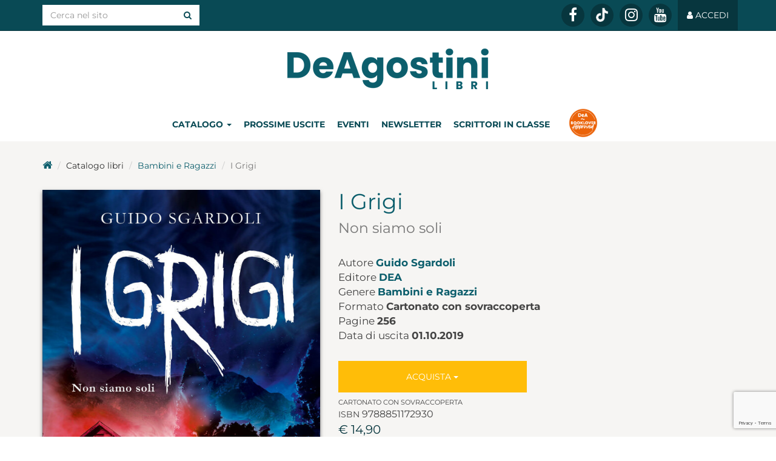

--- FILE ---
content_type: text/html; charset=utf-8
request_url: https://www.google.com/recaptcha/api2/anchor?ar=1&k=6Lc8cKUeAAAAAHD16BGOyBdE8lKUVWDtVFa5DOtq&co=aHR0cHM6Ly93d3cuZGVhZ29zdGluaWxpYnJpLml0OjQ0Mw..&hl=en&v=N67nZn4AqZkNcbeMu4prBgzg&size=invisible&anchor-ms=20000&execute-ms=30000&cb=bvhiyloxtrhx
body_size: 48539
content:
<!DOCTYPE HTML><html dir="ltr" lang="en"><head><meta http-equiv="Content-Type" content="text/html; charset=UTF-8">
<meta http-equiv="X-UA-Compatible" content="IE=edge">
<title>reCAPTCHA</title>
<style type="text/css">
/* cyrillic-ext */
@font-face {
  font-family: 'Roboto';
  font-style: normal;
  font-weight: 400;
  font-stretch: 100%;
  src: url(//fonts.gstatic.com/s/roboto/v48/KFO7CnqEu92Fr1ME7kSn66aGLdTylUAMa3GUBHMdazTgWw.woff2) format('woff2');
  unicode-range: U+0460-052F, U+1C80-1C8A, U+20B4, U+2DE0-2DFF, U+A640-A69F, U+FE2E-FE2F;
}
/* cyrillic */
@font-face {
  font-family: 'Roboto';
  font-style: normal;
  font-weight: 400;
  font-stretch: 100%;
  src: url(//fonts.gstatic.com/s/roboto/v48/KFO7CnqEu92Fr1ME7kSn66aGLdTylUAMa3iUBHMdazTgWw.woff2) format('woff2');
  unicode-range: U+0301, U+0400-045F, U+0490-0491, U+04B0-04B1, U+2116;
}
/* greek-ext */
@font-face {
  font-family: 'Roboto';
  font-style: normal;
  font-weight: 400;
  font-stretch: 100%;
  src: url(//fonts.gstatic.com/s/roboto/v48/KFO7CnqEu92Fr1ME7kSn66aGLdTylUAMa3CUBHMdazTgWw.woff2) format('woff2');
  unicode-range: U+1F00-1FFF;
}
/* greek */
@font-face {
  font-family: 'Roboto';
  font-style: normal;
  font-weight: 400;
  font-stretch: 100%;
  src: url(//fonts.gstatic.com/s/roboto/v48/KFO7CnqEu92Fr1ME7kSn66aGLdTylUAMa3-UBHMdazTgWw.woff2) format('woff2');
  unicode-range: U+0370-0377, U+037A-037F, U+0384-038A, U+038C, U+038E-03A1, U+03A3-03FF;
}
/* math */
@font-face {
  font-family: 'Roboto';
  font-style: normal;
  font-weight: 400;
  font-stretch: 100%;
  src: url(//fonts.gstatic.com/s/roboto/v48/KFO7CnqEu92Fr1ME7kSn66aGLdTylUAMawCUBHMdazTgWw.woff2) format('woff2');
  unicode-range: U+0302-0303, U+0305, U+0307-0308, U+0310, U+0312, U+0315, U+031A, U+0326-0327, U+032C, U+032F-0330, U+0332-0333, U+0338, U+033A, U+0346, U+034D, U+0391-03A1, U+03A3-03A9, U+03B1-03C9, U+03D1, U+03D5-03D6, U+03F0-03F1, U+03F4-03F5, U+2016-2017, U+2034-2038, U+203C, U+2040, U+2043, U+2047, U+2050, U+2057, U+205F, U+2070-2071, U+2074-208E, U+2090-209C, U+20D0-20DC, U+20E1, U+20E5-20EF, U+2100-2112, U+2114-2115, U+2117-2121, U+2123-214F, U+2190, U+2192, U+2194-21AE, U+21B0-21E5, U+21F1-21F2, U+21F4-2211, U+2213-2214, U+2216-22FF, U+2308-230B, U+2310, U+2319, U+231C-2321, U+2336-237A, U+237C, U+2395, U+239B-23B7, U+23D0, U+23DC-23E1, U+2474-2475, U+25AF, U+25B3, U+25B7, U+25BD, U+25C1, U+25CA, U+25CC, U+25FB, U+266D-266F, U+27C0-27FF, U+2900-2AFF, U+2B0E-2B11, U+2B30-2B4C, U+2BFE, U+3030, U+FF5B, U+FF5D, U+1D400-1D7FF, U+1EE00-1EEFF;
}
/* symbols */
@font-face {
  font-family: 'Roboto';
  font-style: normal;
  font-weight: 400;
  font-stretch: 100%;
  src: url(//fonts.gstatic.com/s/roboto/v48/KFO7CnqEu92Fr1ME7kSn66aGLdTylUAMaxKUBHMdazTgWw.woff2) format('woff2');
  unicode-range: U+0001-000C, U+000E-001F, U+007F-009F, U+20DD-20E0, U+20E2-20E4, U+2150-218F, U+2190, U+2192, U+2194-2199, U+21AF, U+21E6-21F0, U+21F3, U+2218-2219, U+2299, U+22C4-22C6, U+2300-243F, U+2440-244A, U+2460-24FF, U+25A0-27BF, U+2800-28FF, U+2921-2922, U+2981, U+29BF, U+29EB, U+2B00-2BFF, U+4DC0-4DFF, U+FFF9-FFFB, U+10140-1018E, U+10190-1019C, U+101A0, U+101D0-101FD, U+102E0-102FB, U+10E60-10E7E, U+1D2C0-1D2D3, U+1D2E0-1D37F, U+1F000-1F0FF, U+1F100-1F1AD, U+1F1E6-1F1FF, U+1F30D-1F30F, U+1F315, U+1F31C, U+1F31E, U+1F320-1F32C, U+1F336, U+1F378, U+1F37D, U+1F382, U+1F393-1F39F, U+1F3A7-1F3A8, U+1F3AC-1F3AF, U+1F3C2, U+1F3C4-1F3C6, U+1F3CA-1F3CE, U+1F3D4-1F3E0, U+1F3ED, U+1F3F1-1F3F3, U+1F3F5-1F3F7, U+1F408, U+1F415, U+1F41F, U+1F426, U+1F43F, U+1F441-1F442, U+1F444, U+1F446-1F449, U+1F44C-1F44E, U+1F453, U+1F46A, U+1F47D, U+1F4A3, U+1F4B0, U+1F4B3, U+1F4B9, U+1F4BB, U+1F4BF, U+1F4C8-1F4CB, U+1F4D6, U+1F4DA, U+1F4DF, U+1F4E3-1F4E6, U+1F4EA-1F4ED, U+1F4F7, U+1F4F9-1F4FB, U+1F4FD-1F4FE, U+1F503, U+1F507-1F50B, U+1F50D, U+1F512-1F513, U+1F53E-1F54A, U+1F54F-1F5FA, U+1F610, U+1F650-1F67F, U+1F687, U+1F68D, U+1F691, U+1F694, U+1F698, U+1F6AD, U+1F6B2, U+1F6B9-1F6BA, U+1F6BC, U+1F6C6-1F6CF, U+1F6D3-1F6D7, U+1F6E0-1F6EA, U+1F6F0-1F6F3, U+1F6F7-1F6FC, U+1F700-1F7FF, U+1F800-1F80B, U+1F810-1F847, U+1F850-1F859, U+1F860-1F887, U+1F890-1F8AD, U+1F8B0-1F8BB, U+1F8C0-1F8C1, U+1F900-1F90B, U+1F93B, U+1F946, U+1F984, U+1F996, U+1F9E9, U+1FA00-1FA6F, U+1FA70-1FA7C, U+1FA80-1FA89, U+1FA8F-1FAC6, U+1FACE-1FADC, U+1FADF-1FAE9, U+1FAF0-1FAF8, U+1FB00-1FBFF;
}
/* vietnamese */
@font-face {
  font-family: 'Roboto';
  font-style: normal;
  font-weight: 400;
  font-stretch: 100%;
  src: url(//fonts.gstatic.com/s/roboto/v48/KFO7CnqEu92Fr1ME7kSn66aGLdTylUAMa3OUBHMdazTgWw.woff2) format('woff2');
  unicode-range: U+0102-0103, U+0110-0111, U+0128-0129, U+0168-0169, U+01A0-01A1, U+01AF-01B0, U+0300-0301, U+0303-0304, U+0308-0309, U+0323, U+0329, U+1EA0-1EF9, U+20AB;
}
/* latin-ext */
@font-face {
  font-family: 'Roboto';
  font-style: normal;
  font-weight: 400;
  font-stretch: 100%;
  src: url(//fonts.gstatic.com/s/roboto/v48/KFO7CnqEu92Fr1ME7kSn66aGLdTylUAMa3KUBHMdazTgWw.woff2) format('woff2');
  unicode-range: U+0100-02BA, U+02BD-02C5, U+02C7-02CC, U+02CE-02D7, U+02DD-02FF, U+0304, U+0308, U+0329, U+1D00-1DBF, U+1E00-1E9F, U+1EF2-1EFF, U+2020, U+20A0-20AB, U+20AD-20C0, U+2113, U+2C60-2C7F, U+A720-A7FF;
}
/* latin */
@font-face {
  font-family: 'Roboto';
  font-style: normal;
  font-weight: 400;
  font-stretch: 100%;
  src: url(//fonts.gstatic.com/s/roboto/v48/KFO7CnqEu92Fr1ME7kSn66aGLdTylUAMa3yUBHMdazQ.woff2) format('woff2');
  unicode-range: U+0000-00FF, U+0131, U+0152-0153, U+02BB-02BC, U+02C6, U+02DA, U+02DC, U+0304, U+0308, U+0329, U+2000-206F, U+20AC, U+2122, U+2191, U+2193, U+2212, U+2215, U+FEFF, U+FFFD;
}
/* cyrillic-ext */
@font-face {
  font-family: 'Roboto';
  font-style: normal;
  font-weight: 500;
  font-stretch: 100%;
  src: url(//fonts.gstatic.com/s/roboto/v48/KFO7CnqEu92Fr1ME7kSn66aGLdTylUAMa3GUBHMdazTgWw.woff2) format('woff2');
  unicode-range: U+0460-052F, U+1C80-1C8A, U+20B4, U+2DE0-2DFF, U+A640-A69F, U+FE2E-FE2F;
}
/* cyrillic */
@font-face {
  font-family: 'Roboto';
  font-style: normal;
  font-weight: 500;
  font-stretch: 100%;
  src: url(//fonts.gstatic.com/s/roboto/v48/KFO7CnqEu92Fr1ME7kSn66aGLdTylUAMa3iUBHMdazTgWw.woff2) format('woff2');
  unicode-range: U+0301, U+0400-045F, U+0490-0491, U+04B0-04B1, U+2116;
}
/* greek-ext */
@font-face {
  font-family: 'Roboto';
  font-style: normal;
  font-weight: 500;
  font-stretch: 100%;
  src: url(//fonts.gstatic.com/s/roboto/v48/KFO7CnqEu92Fr1ME7kSn66aGLdTylUAMa3CUBHMdazTgWw.woff2) format('woff2');
  unicode-range: U+1F00-1FFF;
}
/* greek */
@font-face {
  font-family: 'Roboto';
  font-style: normal;
  font-weight: 500;
  font-stretch: 100%;
  src: url(//fonts.gstatic.com/s/roboto/v48/KFO7CnqEu92Fr1ME7kSn66aGLdTylUAMa3-UBHMdazTgWw.woff2) format('woff2');
  unicode-range: U+0370-0377, U+037A-037F, U+0384-038A, U+038C, U+038E-03A1, U+03A3-03FF;
}
/* math */
@font-face {
  font-family: 'Roboto';
  font-style: normal;
  font-weight: 500;
  font-stretch: 100%;
  src: url(//fonts.gstatic.com/s/roboto/v48/KFO7CnqEu92Fr1ME7kSn66aGLdTylUAMawCUBHMdazTgWw.woff2) format('woff2');
  unicode-range: U+0302-0303, U+0305, U+0307-0308, U+0310, U+0312, U+0315, U+031A, U+0326-0327, U+032C, U+032F-0330, U+0332-0333, U+0338, U+033A, U+0346, U+034D, U+0391-03A1, U+03A3-03A9, U+03B1-03C9, U+03D1, U+03D5-03D6, U+03F0-03F1, U+03F4-03F5, U+2016-2017, U+2034-2038, U+203C, U+2040, U+2043, U+2047, U+2050, U+2057, U+205F, U+2070-2071, U+2074-208E, U+2090-209C, U+20D0-20DC, U+20E1, U+20E5-20EF, U+2100-2112, U+2114-2115, U+2117-2121, U+2123-214F, U+2190, U+2192, U+2194-21AE, U+21B0-21E5, U+21F1-21F2, U+21F4-2211, U+2213-2214, U+2216-22FF, U+2308-230B, U+2310, U+2319, U+231C-2321, U+2336-237A, U+237C, U+2395, U+239B-23B7, U+23D0, U+23DC-23E1, U+2474-2475, U+25AF, U+25B3, U+25B7, U+25BD, U+25C1, U+25CA, U+25CC, U+25FB, U+266D-266F, U+27C0-27FF, U+2900-2AFF, U+2B0E-2B11, U+2B30-2B4C, U+2BFE, U+3030, U+FF5B, U+FF5D, U+1D400-1D7FF, U+1EE00-1EEFF;
}
/* symbols */
@font-face {
  font-family: 'Roboto';
  font-style: normal;
  font-weight: 500;
  font-stretch: 100%;
  src: url(//fonts.gstatic.com/s/roboto/v48/KFO7CnqEu92Fr1ME7kSn66aGLdTylUAMaxKUBHMdazTgWw.woff2) format('woff2');
  unicode-range: U+0001-000C, U+000E-001F, U+007F-009F, U+20DD-20E0, U+20E2-20E4, U+2150-218F, U+2190, U+2192, U+2194-2199, U+21AF, U+21E6-21F0, U+21F3, U+2218-2219, U+2299, U+22C4-22C6, U+2300-243F, U+2440-244A, U+2460-24FF, U+25A0-27BF, U+2800-28FF, U+2921-2922, U+2981, U+29BF, U+29EB, U+2B00-2BFF, U+4DC0-4DFF, U+FFF9-FFFB, U+10140-1018E, U+10190-1019C, U+101A0, U+101D0-101FD, U+102E0-102FB, U+10E60-10E7E, U+1D2C0-1D2D3, U+1D2E0-1D37F, U+1F000-1F0FF, U+1F100-1F1AD, U+1F1E6-1F1FF, U+1F30D-1F30F, U+1F315, U+1F31C, U+1F31E, U+1F320-1F32C, U+1F336, U+1F378, U+1F37D, U+1F382, U+1F393-1F39F, U+1F3A7-1F3A8, U+1F3AC-1F3AF, U+1F3C2, U+1F3C4-1F3C6, U+1F3CA-1F3CE, U+1F3D4-1F3E0, U+1F3ED, U+1F3F1-1F3F3, U+1F3F5-1F3F7, U+1F408, U+1F415, U+1F41F, U+1F426, U+1F43F, U+1F441-1F442, U+1F444, U+1F446-1F449, U+1F44C-1F44E, U+1F453, U+1F46A, U+1F47D, U+1F4A3, U+1F4B0, U+1F4B3, U+1F4B9, U+1F4BB, U+1F4BF, U+1F4C8-1F4CB, U+1F4D6, U+1F4DA, U+1F4DF, U+1F4E3-1F4E6, U+1F4EA-1F4ED, U+1F4F7, U+1F4F9-1F4FB, U+1F4FD-1F4FE, U+1F503, U+1F507-1F50B, U+1F50D, U+1F512-1F513, U+1F53E-1F54A, U+1F54F-1F5FA, U+1F610, U+1F650-1F67F, U+1F687, U+1F68D, U+1F691, U+1F694, U+1F698, U+1F6AD, U+1F6B2, U+1F6B9-1F6BA, U+1F6BC, U+1F6C6-1F6CF, U+1F6D3-1F6D7, U+1F6E0-1F6EA, U+1F6F0-1F6F3, U+1F6F7-1F6FC, U+1F700-1F7FF, U+1F800-1F80B, U+1F810-1F847, U+1F850-1F859, U+1F860-1F887, U+1F890-1F8AD, U+1F8B0-1F8BB, U+1F8C0-1F8C1, U+1F900-1F90B, U+1F93B, U+1F946, U+1F984, U+1F996, U+1F9E9, U+1FA00-1FA6F, U+1FA70-1FA7C, U+1FA80-1FA89, U+1FA8F-1FAC6, U+1FACE-1FADC, U+1FADF-1FAE9, U+1FAF0-1FAF8, U+1FB00-1FBFF;
}
/* vietnamese */
@font-face {
  font-family: 'Roboto';
  font-style: normal;
  font-weight: 500;
  font-stretch: 100%;
  src: url(//fonts.gstatic.com/s/roboto/v48/KFO7CnqEu92Fr1ME7kSn66aGLdTylUAMa3OUBHMdazTgWw.woff2) format('woff2');
  unicode-range: U+0102-0103, U+0110-0111, U+0128-0129, U+0168-0169, U+01A0-01A1, U+01AF-01B0, U+0300-0301, U+0303-0304, U+0308-0309, U+0323, U+0329, U+1EA0-1EF9, U+20AB;
}
/* latin-ext */
@font-face {
  font-family: 'Roboto';
  font-style: normal;
  font-weight: 500;
  font-stretch: 100%;
  src: url(//fonts.gstatic.com/s/roboto/v48/KFO7CnqEu92Fr1ME7kSn66aGLdTylUAMa3KUBHMdazTgWw.woff2) format('woff2');
  unicode-range: U+0100-02BA, U+02BD-02C5, U+02C7-02CC, U+02CE-02D7, U+02DD-02FF, U+0304, U+0308, U+0329, U+1D00-1DBF, U+1E00-1E9F, U+1EF2-1EFF, U+2020, U+20A0-20AB, U+20AD-20C0, U+2113, U+2C60-2C7F, U+A720-A7FF;
}
/* latin */
@font-face {
  font-family: 'Roboto';
  font-style: normal;
  font-weight: 500;
  font-stretch: 100%;
  src: url(//fonts.gstatic.com/s/roboto/v48/KFO7CnqEu92Fr1ME7kSn66aGLdTylUAMa3yUBHMdazQ.woff2) format('woff2');
  unicode-range: U+0000-00FF, U+0131, U+0152-0153, U+02BB-02BC, U+02C6, U+02DA, U+02DC, U+0304, U+0308, U+0329, U+2000-206F, U+20AC, U+2122, U+2191, U+2193, U+2212, U+2215, U+FEFF, U+FFFD;
}
/* cyrillic-ext */
@font-face {
  font-family: 'Roboto';
  font-style: normal;
  font-weight: 900;
  font-stretch: 100%;
  src: url(//fonts.gstatic.com/s/roboto/v48/KFO7CnqEu92Fr1ME7kSn66aGLdTylUAMa3GUBHMdazTgWw.woff2) format('woff2');
  unicode-range: U+0460-052F, U+1C80-1C8A, U+20B4, U+2DE0-2DFF, U+A640-A69F, U+FE2E-FE2F;
}
/* cyrillic */
@font-face {
  font-family: 'Roboto';
  font-style: normal;
  font-weight: 900;
  font-stretch: 100%;
  src: url(//fonts.gstatic.com/s/roboto/v48/KFO7CnqEu92Fr1ME7kSn66aGLdTylUAMa3iUBHMdazTgWw.woff2) format('woff2');
  unicode-range: U+0301, U+0400-045F, U+0490-0491, U+04B0-04B1, U+2116;
}
/* greek-ext */
@font-face {
  font-family: 'Roboto';
  font-style: normal;
  font-weight: 900;
  font-stretch: 100%;
  src: url(//fonts.gstatic.com/s/roboto/v48/KFO7CnqEu92Fr1ME7kSn66aGLdTylUAMa3CUBHMdazTgWw.woff2) format('woff2');
  unicode-range: U+1F00-1FFF;
}
/* greek */
@font-face {
  font-family: 'Roboto';
  font-style: normal;
  font-weight: 900;
  font-stretch: 100%;
  src: url(//fonts.gstatic.com/s/roboto/v48/KFO7CnqEu92Fr1ME7kSn66aGLdTylUAMa3-UBHMdazTgWw.woff2) format('woff2');
  unicode-range: U+0370-0377, U+037A-037F, U+0384-038A, U+038C, U+038E-03A1, U+03A3-03FF;
}
/* math */
@font-face {
  font-family: 'Roboto';
  font-style: normal;
  font-weight: 900;
  font-stretch: 100%;
  src: url(//fonts.gstatic.com/s/roboto/v48/KFO7CnqEu92Fr1ME7kSn66aGLdTylUAMawCUBHMdazTgWw.woff2) format('woff2');
  unicode-range: U+0302-0303, U+0305, U+0307-0308, U+0310, U+0312, U+0315, U+031A, U+0326-0327, U+032C, U+032F-0330, U+0332-0333, U+0338, U+033A, U+0346, U+034D, U+0391-03A1, U+03A3-03A9, U+03B1-03C9, U+03D1, U+03D5-03D6, U+03F0-03F1, U+03F4-03F5, U+2016-2017, U+2034-2038, U+203C, U+2040, U+2043, U+2047, U+2050, U+2057, U+205F, U+2070-2071, U+2074-208E, U+2090-209C, U+20D0-20DC, U+20E1, U+20E5-20EF, U+2100-2112, U+2114-2115, U+2117-2121, U+2123-214F, U+2190, U+2192, U+2194-21AE, U+21B0-21E5, U+21F1-21F2, U+21F4-2211, U+2213-2214, U+2216-22FF, U+2308-230B, U+2310, U+2319, U+231C-2321, U+2336-237A, U+237C, U+2395, U+239B-23B7, U+23D0, U+23DC-23E1, U+2474-2475, U+25AF, U+25B3, U+25B7, U+25BD, U+25C1, U+25CA, U+25CC, U+25FB, U+266D-266F, U+27C0-27FF, U+2900-2AFF, U+2B0E-2B11, U+2B30-2B4C, U+2BFE, U+3030, U+FF5B, U+FF5D, U+1D400-1D7FF, U+1EE00-1EEFF;
}
/* symbols */
@font-face {
  font-family: 'Roboto';
  font-style: normal;
  font-weight: 900;
  font-stretch: 100%;
  src: url(//fonts.gstatic.com/s/roboto/v48/KFO7CnqEu92Fr1ME7kSn66aGLdTylUAMaxKUBHMdazTgWw.woff2) format('woff2');
  unicode-range: U+0001-000C, U+000E-001F, U+007F-009F, U+20DD-20E0, U+20E2-20E4, U+2150-218F, U+2190, U+2192, U+2194-2199, U+21AF, U+21E6-21F0, U+21F3, U+2218-2219, U+2299, U+22C4-22C6, U+2300-243F, U+2440-244A, U+2460-24FF, U+25A0-27BF, U+2800-28FF, U+2921-2922, U+2981, U+29BF, U+29EB, U+2B00-2BFF, U+4DC0-4DFF, U+FFF9-FFFB, U+10140-1018E, U+10190-1019C, U+101A0, U+101D0-101FD, U+102E0-102FB, U+10E60-10E7E, U+1D2C0-1D2D3, U+1D2E0-1D37F, U+1F000-1F0FF, U+1F100-1F1AD, U+1F1E6-1F1FF, U+1F30D-1F30F, U+1F315, U+1F31C, U+1F31E, U+1F320-1F32C, U+1F336, U+1F378, U+1F37D, U+1F382, U+1F393-1F39F, U+1F3A7-1F3A8, U+1F3AC-1F3AF, U+1F3C2, U+1F3C4-1F3C6, U+1F3CA-1F3CE, U+1F3D4-1F3E0, U+1F3ED, U+1F3F1-1F3F3, U+1F3F5-1F3F7, U+1F408, U+1F415, U+1F41F, U+1F426, U+1F43F, U+1F441-1F442, U+1F444, U+1F446-1F449, U+1F44C-1F44E, U+1F453, U+1F46A, U+1F47D, U+1F4A3, U+1F4B0, U+1F4B3, U+1F4B9, U+1F4BB, U+1F4BF, U+1F4C8-1F4CB, U+1F4D6, U+1F4DA, U+1F4DF, U+1F4E3-1F4E6, U+1F4EA-1F4ED, U+1F4F7, U+1F4F9-1F4FB, U+1F4FD-1F4FE, U+1F503, U+1F507-1F50B, U+1F50D, U+1F512-1F513, U+1F53E-1F54A, U+1F54F-1F5FA, U+1F610, U+1F650-1F67F, U+1F687, U+1F68D, U+1F691, U+1F694, U+1F698, U+1F6AD, U+1F6B2, U+1F6B9-1F6BA, U+1F6BC, U+1F6C6-1F6CF, U+1F6D3-1F6D7, U+1F6E0-1F6EA, U+1F6F0-1F6F3, U+1F6F7-1F6FC, U+1F700-1F7FF, U+1F800-1F80B, U+1F810-1F847, U+1F850-1F859, U+1F860-1F887, U+1F890-1F8AD, U+1F8B0-1F8BB, U+1F8C0-1F8C1, U+1F900-1F90B, U+1F93B, U+1F946, U+1F984, U+1F996, U+1F9E9, U+1FA00-1FA6F, U+1FA70-1FA7C, U+1FA80-1FA89, U+1FA8F-1FAC6, U+1FACE-1FADC, U+1FADF-1FAE9, U+1FAF0-1FAF8, U+1FB00-1FBFF;
}
/* vietnamese */
@font-face {
  font-family: 'Roboto';
  font-style: normal;
  font-weight: 900;
  font-stretch: 100%;
  src: url(//fonts.gstatic.com/s/roboto/v48/KFO7CnqEu92Fr1ME7kSn66aGLdTylUAMa3OUBHMdazTgWw.woff2) format('woff2');
  unicode-range: U+0102-0103, U+0110-0111, U+0128-0129, U+0168-0169, U+01A0-01A1, U+01AF-01B0, U+0300-0301, U+0303-0304, U+0308-0309, U+0323, U+0329, U+1EA0-1EF9, U+20AB;
}
/* latin-ext */
@font-face {
  font-family: 'Roboto';
  font-style: normal;
  font-weight: 900;
  font-stretch: 100%;
  src: url(//fonts.gstatic.com/s/roboto/v48/KFO7CnqEu92Fr1ME7kSn66aGLdTylUAMa3KUBHMdazTgWw.woff2) format('woff2');
  unicode-range: U+0100-02BA, U+02BD-02C5, U+02C7-02CC, U+02CE-02D7, U+02DD-02FF, U+0304, U+0308, U+0329, U+1D00-1DBF, U+1E00-1E9F, U+1EF2-1EFF, U+2020, U+20A0-20AB, U+20AD-20C0, U+2113, U+2C60-2C7F, U+A720-A7FF;
}
/* latin */
@font-face {
  font-family: 'Roboto';
  font-style: normal;
  font-weight: 900;
  font-stretch: 100%;
  src: url(//fonts.gstatic.com/s/roboto/v48/KFO7CnqEu92Fr1ME7kSn66aGLdTylUAMa3yUBHMdazQ.woff2) format('woff2');
  unicode-range: U+0000-00FF, U+0131, U+0152-0153, U+02BB-02BC, U+02C6, U+02DA, U+02DC, U+0304, U+0308, U+0329, U+2000-206F, U+20AC, U+2122, U+2191, U+2193, U+2212, U+2215, U+FEFF, U+FFFD;
}

</style>
<link rel="stylesheet" type="text/css" href="https://www.gstatic.com/recaptcha/releases/N67nZn4AqZkNcbeMu4prBgzg/styles__ltr.css">
<script nonce="1JifoW_dAx9gQZjYE2OX7g" type="text/javascript">window['__recaptcha_api'] = 'https://www.google.com/recaptcha/api2/';</script>
<script type="text/javascript" src="https://www.gstatic.com/recaptcha/releases/N67nZn4AqZkNcbeMu4prBgzg/recaptcha__en.js" nonce="1JifoW_dAx9gQZjYE2OX7g">
      
    </script></head>
<body><div id="rc-anchor-alert" class="rc-anchor-alert"></div>
<input type="hidden" id="recaptcha-token" value="[base64]">
<script type="text/javascript" nonce="1JifoW_dAx9gQZjYE2OX7g">
      recaptcha.anchor.Main.init("[\x22ainput\x22,[\x22bgdata\x22,\x22\x22,\[base64]/[base64]/MjU1Ong/[base64]/[base64]/[base64]/[base64]/[base64]/[base64]/[base64]/[base64]/[base64]/[base64]/[base64]/[base64]/[base64]/[base64]/[base64]\\u003d\x22,\[base64]\x22,\x22wrN4H8Khwp/CrhMcRsOZw7Ezwr/DuwbCmsOnLcKlE8OlKU/DsSTCmMOKw7zCsS4wecO0w5LCl8O2K3XDusOrwqATwpjDlsOZKMOSw6jCs8KtwqXCrMOrw57Cq8OHdMOow6/Dr1Z2IkHCnMKpw5TDosOdGyY1P8KlZkxJwpUww6rDnMO8wrPCo3fCpVIDw5FPM8KaGMO6QMKLwrMQw7bDsW0ww7lMw6zCrsKvw6okw4xbwqbDjsKbWjg0wqRzPMKHRMOvdMOQQjTDnTQTSsOxwr/CjsO9wr0ZwqYYwrBtwrF+wrUkb0fDhjhjUinCpMKaw5EjAsOXwroGw43CmTbCtRJhw4nCuMObwqk7w4c6IMOMwps9NVNHbsKxSBzDiQjCp8OmwqNKwp1kwozCg0jCsiYUTkA6MsO/[base64]/CtMK0YnUxwrpzC8OrL20TNMKjM8O1w6fDp8Kmw4HCr8OiF8KQYQJBw6jCqcKZw6hswpHDl3LCgsOZwrHCt1nCtATDtFwNw6/Cr0VRw7PCsRzDpmh7wqfDsnnDnMOYXmXCncO3wpJJa8K5GVorEsK6w4R9w53DusKjw5jCgSkBb8O0w6XDv8KJwqxIwoAxVMKGc1XDr1PDqMKXwp/CosK6wpZVwoTDim/CsADCosK+w5BqRHFITXHCln7CpjnCscKpwrnDk8ORDsOdRMOzwpkBO8KLwoB0w7FlwpB7woJ6K8OYw5DCkjHCv8KHcWc+H8KFwobDgD1NwpNmW8KTEsOLRSzCkV52MEPCjA5/w4YjUcKuA8Kzw6bDqX3ClgLDpMKrRsOlwrDCtUbCuEzCoGnCjSpKL8KMwr/CjAwVwqFPw5nCh0dQM3YqFDo7wpzDsxjDr8OHWiHCk8OeSBN8wqItwolwwp9wwpHDhkwZw4fDlAHCj8OCNFvCoC05wqjChBIhJ1TCnAEwYMOAQkbCkFkRw4rDusKPwpgDZVTCgUMbMMKwC8O/woDDmBTCqGTDv8O4VMKww6TChcOrw7NvBQ/DlMK0WsKxw5RlNMONw608wqrCi8K/EMKPw5Uuw55iSsOwT2PCksOYwo5Lw7jCisKYw5/DssOdKCHCm8KhLhPCln7CiXDCpsKLw48iXMO/WF5JARhmFRVjw57Cnms/w5rDglLDn8Ktwqo0w6zCmUgKKR3DrmoAFAnDlSodw4kpPx/[base64]/[base64]/CqsOZwowbIVzDtTbDvMKeRMKvw7vCtcOKAAcBG8O6wrtjby5Zwqc6KE3CgMO9AMOMw5oQRMKyw6oaw6rDlsKYw4/DtsOUwpjCm8KLUV7Ch30mwrTDphzCrmfCoMK5B8OQw7JbDMKOw6dfXsOPw65zVEMiw71hwpbCpcKjw4PDpMOdbTIhfMO+worChUjCrcOefMKBwrjDhcOpw5PChhLDgMOMwr9rAcO7JHADG8OkBGbDuHQQaMOQGcKJwptjEsOawonCpggHGHU9w48Twq/Dm8O/woHCjcKTbztkZ8Kiw5gVwq3CpldBfMKrwqfCmcOWNwpyD8OMw4l8woPCuMKuA2vCnXnCrcKcw4Jlw7TDrMKnUMK7LinDiMOqKk3CicOrwrnCk8KdwpRvw7/CpMKoYcKBYMKbZ1LDk8OwX8KXwqwwUy5jw5rDscO2LEc7N8Omw4w5wrLCmsO0G8OVw5Azw7chbGdaw7Fvw5JabSxKw5oEwoDCv8KtwqbCs8OPIWrDhwTDg8Oiw50CwpF9wrk/w6sxw59TwoPDmMOsZcKhTcOkXHEPwrTDrsKlw47CusOVwrZUw5PCvcOSaQMEH8K0B8OpMWcCwpLDmMOZNsOHIzAcw6PCiDzCmGBXesOzexUQwofCocKDwr3DmkxNw4IiwpzDrSfCjGXCnMKRwojClylqdMKTwp7ClDbCpRQWw4tawr/CjMOqLSoww4gXwpPCr8OdwoR7fF7DncKHX8OhO8OKUFQgFzMIA8Osw69dIBHCksKyYcKBZsOywpbCmMORwrZdAcKNBcK2FkNsLMKLcsKUJMKiw4BTP8Ozwq/DnMOXVVnDqwLDiMKiFMK/wow8w6TDuMOtw6fDp8KWLXvDuMOIInTCnsKCw5jCk8KGbVLCocKxW8K5wq1pworCtMK/UzXDu3VeSsK/woLCvCzDpmd/TVHDtMOcaVTCklHCr8OhKgMcGj7DoFjDi8ONdg7DrArDr8OKV8KGw5UYw6XCmMOLwpNywqvDpykew73CtDTCpEfDscOcw41ZeSrCn8OHw7nCkQ7DhMKZJ8OlwpI+LMOONVXCnMKzw4/[base64]/DqxnCsFDCk8KfYcKZCmLDnAdadMKbwovCmMOBw70sZFBiwpY5JyTCh3Azwrdcw71Swo3CnlDDmMOZwq/[base64]/Dqi7DnDHDnBh9w5R+w5fDmMOCw67DhcO7asO9w4nCmcO6w6HDkQdHNSTCucKrF8OSwp1wJ2Njw6sQOg7DvcKbw73DvsOwan/[base64]/Cp8KrcsKLw5Isw6VTw5TCsMKkLHI9J0doasKqfsOse8ONc8OsDyhlFGJawr0DLcKnaMKKY8O2w4vDmcOuw7QPwqvCoUozw4YxwoTCqsKEfMOUP0A/wqPCuD0FXW1KfxAQwpxOZsOHw7fDnTXDtFjCtF8KBMOpD8KBw6/DvsKNeCnCksKnZkvCnsOJOMO/UyY5Y8KNw5PDoMOpw6fCqG7Ds8O/K8Klw5zDqMK5f8KKN8KCw4t2Tkgcw6vDhwLCqcKfHnvDrUXDqEV3woDDuSoeC8KtwqnCh3zCiDt8w4IxwqnCqErCpSzDkFnDosKgA8Oyw5Zvc8O/[base64]/[base64]/w5rCusKJdcOUw41MwpBgw7w3KVvCuxMBDQ7CjxLCk8KTw5PCsEhhasOXw6fCqcKSZcKtw4nDtEoiw5DDnG0Lw6BNJMOjJXrCtStuesKlOcOIJcOtw4MbwpVWaMO6w6vDr8OgamLCm8K2w5TCpcOlw6JVwqB6ckMGwo3Dnko/[base64]/[base64]/CilA1CWzCh8OLXcOVwo8Gw7bDrMOqByl9JsOvGUt0UMOhVWfDnAdsw4HCiF9twpvCpCjCvyU5wosBwrDDnsOzwo3ClS4/V8OIecK/[base64]/[base64]/Do0rCq0zDmsK+wr3DjMONwpTCsWZ5YCgvRMOhw6rCkDsJwpBgWVTCpz/DiMKhwp7CsCHCiFLDqMORwqLDucKJw6jCli08dMK7bcK+BWvDtF7DuDrDjsOFRizCgw5Hwr9jw6fCo8KoEX5fwqcnw7TCm27DnFbDuxPCusOTXR/[base64]/DiGwNw5HCtBrDm8OKOcOdKCd4w7jCnX08wqhnU8KvPmjDjMKpw6UQwoPChsKyb8OWw7Y0OsKjJ8OZwr0/w7BZw7nCg8OKwosHw6DCjcKpwq7Dr8KANsKrw4wjSxVqZcK9VFvCmH7CtRDDjcKkZ3IcwqFzw5kmw5/CpShJw4HCusKGwol6RMOOwrHDtUYSwpt7U3PCpU46w7FRPTZSXwvDoSpEPV1Uw4lWw6N/w7/CjsOOw7jDuH3CnCR4w7XCiXRDegDCt8OoawVfw5snYADCmcKkwq3DiE3CjsKZwrd9w6XCtsOCKMKYw4Qxw6vDtsOUbsKeI8Knw5/[base64]/JcOEY8KoEg99GTDDisK2wq5rwrXDnztDwpLDt2woD8OKF8OjWljCpjDDtMKVGMOYwpXDmcOwXMKubMKKaCh9w7cvwqHCszQSb8OQwopvwpvCt8KMTCXDi8KUw6pmN0PDhzlpwpnCglXDrsK+ecOKKMORL8OwFGDCghwfS8O0c8Obwo/Dq3JbCsKHwoZQECTCv8O7w5XCgMOVCk0wwp3DrlLCpThiw5R3w41hwpXDgRgww49dwpxnw6rDmsKBwqdCFBRNPm8cDnrCozvCt8OawrM7w79KDMOewqFvXyZ9w54dw7LDnMKpwoI1DX3DucKoNsOFa8O/w6/[base64]/[base64]/[base64]/[base64]/[base64]/DvMK6wojCrFJiwo/Cl8OEDMOZwqvDiBMjdTbClsKzw4jChcKwAAVfTT4XQ8O0wq7DsMKfwqHCrnrDpgPDvMK2w7/Dv1hVScKXZcOYdAxha8OAw7xhwpMVVirDksOBT2NbK8K/wqbCphl+wqlkCmBgVU7Ct2TCt8Klw5TDocOxHhbDqcKXw4/DhcOpKSlAHFzCu8OXaUbCrAciwrJcw696SlzDkMO7w6pYMVZhIcKHw5BYD8K3w7RSMnVjCCzDmgc1a8OswqVNwqfCjVrCvMO2wrFmRsKmTnJnIVgEwo/DpsOXRMKew4jDmn17YWvCjUcqwpIqw5PCimZcegx1wp/[base64]/w5jDkBLDoUANDsKcwqPDoMKNw4bDqMK/w6bDpMKawoPCicKew6IVw5NpFsKTMcK6w6waw7rClAMKMhA/dsKnKRwrUMKFEXrDrQFiVnYzwoPCmMOmw7HClsKgcsO4QsKTc19Cw5RdwpHChklhfsKEUn3Dp3XCgcOyBG7CoMKRGMOQZxliMsOwE8OgOX/DqBZHwrQvwqIrQ8Ouw6fCtcKew4bCicOuw5ZDwpduw4bCpU7DiMOHwoTCqjbCo8K9wosbJsKOPRnDlMOaM8K/ccOUwrnCvDPCs8KZRMKMGWR7w7XCs8K2w6sZDMKyw6HCoTbDuMKPPcKdw6Rswq7CmcKYwo/Dhgo+w7d7w47DvcOkZ8Kzw4bDusO9SMKAJlF0w4Blw49qwrPDvGfCnMOWEm4dw4LDicO5dRoNwpPCgcOfw5h5wpXCh8O9wp/DrlVnKHPCnBFTwr/Cn8OtQm3Ci8OvFsKoQ8K8w6nDoQFFw6vClGIGTlzCnMOLLmtYagx/[base64]/DmhPDt8O+fX9Nelk7w6BYXcKhw5NSVCvDt8KcwqvDu3wHQsKDCMKBw5Mkw4d1KcK0DGbDoA8ML8KRw5gDwpsnQW04wqQTaWDCpx/DgsONw6FiT8KXZBnDtsO1w4bCmQHDs8Oew6PCpMO/acOUD2zChsKKw5bCgyUHSzXDuzfDmGPDosK4dlNsXMKXDMKJN3EFLzAvw5dGZhTDmWxaL0ZpMMO7ZiPCl8Ogwp/DrSsDFsOcSDzCkAHDn8KofHdRwoRtOH7CsEoOw7XDlEnDqMKAQhXCi8ODw4AnAcOxBsOZX2zCkyQ3wqfDhDHCj8KUw5/Dq8KGFWlgwrJTw51xCcKDF8OwwqXCoGNlw5fDtT9Xw7DDv0bCundnwo8ZScO6Z8KVwp4VABnCizA0CMK5GmvDhsK9wohbwoxsw6M/[base64]/ZsK0w7dOw5osLHNlwow9wqvDuMKmw67Dll0gQMKDw4DCq0FywovDhcObfsO9aFPChAHDky/[base64]/wqVCwqHDk8Opfhk4w5HCklNAYyvChMO7ZsOJIRdXYsKaDMOhUHAJw5YFHDLCixPDjFPChMKkIcO/JMKuw69YXnVvw4x5EMOPfQs+ajPCgMK2w6MqGWwJwqdFwqXDgzLDqcK6w7LCq08WBzwNc3s+w6Rqw6Jbw6QLMcOxWcOuXMOrXgBZP3zCuUA+IcOJHRwzwpPCsgV3wonDs0nCs1nDksKSwrjCnsO2McOVHcKPaV3DlF7Cg8K4w6DDucK0FD3Cg8OXE8KZwobDqi/[base64]/[base64]/DjDvCtsKQw7jDiDbCvsKNfF/CqRpDwqs4PsONJH/DlnfCgk5kBsOOMT7CiDFgw53ChRs3w6bCjBTCrwpgw59HTj80wqwYwo1SfQPDsFdcfcOVw7EKwrLDpcKuJ8OjY8KPw5/[base64]/DmQNfKkFjw5caaMK6VlzDjkPDsVpRTmbCncKuwoRtRk7Cu2rDo0fClcOvFMOZdcOTw59dBMKFOMKLw7ApwrzCkw9/wqwYQMOxwrbDpMOxFcOZQMOwSjDCpsKoRMOmwpZiw7lWJUsDbsKowq/[base64]/KMKrMMOvw5PCpcKiw7TCjsOGw4ZJZsOXwoUUEAdkwrfCkcOfAzJCVTFwwocnwpRoO8KiYMK5w7dfAMKYwrEZw7piw4zCnlEGw6VKw6g5BiU+woLCrmZMa8K7w5JEw51Rw5kNacOFw7jDusKqw5IQQMOvaWfDhi/DscO9wqbDqH/Cg0nDlsKow4vCvjDCuxfDigbDicK4wobClsOIUcKmw5EaEMOWS8KFA8OPBcKTw7YXw6BBw7HDpsKwwoJPO8K0w7rDnGFgfcKhw75+wpUHw5tjw65MfsKRFMOfXMOyMzx4bgdeUyPDrCbDq8KdTMOtwrBTKQYXOcO/wpbDpivDlAdDWcK/[base64]/ZcO7QE7DiihRw6DDqcOBFsKJw4xKwrlJYcOGw5BGbUDCksOKwq95bcKRPxTCjcOvDjsIdWUCW2fCpj4hOEfCs8K4IVVpTcKbTsOow5TDv23DqMOsw4Qbw5bCtznCj8KPF0DCo8OAfcKXL2fDpWPDnwtHwod0w4l5w4/DiGDClsKQAXzCjcOoHWjCvyjDiRwnw5HDnV0Hwo8zw4zCpk0xw4Z/asKrDMKXwoTDkRtbw5bCqsO+VMOcwrdyw7g3wqHCpX8MJGDDp23Cs8Oxw5DCjkbCt281aQkALcKpw6tGwrXDuMK7wp/Du1XDoS8iwpQFV8KWwrjChcKLw6zCqjMYwrd1F8OBwoPCt8OmfH4QwpIOMcOoZMKVw60mIRzDuUcfw5vDjsKeW1s5dXfCucOAFMOdwq/DvsKiN8Kzw6wGFsOgXBjDrEDDn8K1V8Omw7DCksKOwr9pQD4Cw59JaW/DssKow6U6M3TDuRvDqsO+wolpQ20Ow4vCtRgEwqw+J3LDgcOKw53CvUBww7p/[base64]/cAgyw67Dm0/DnmpZV03DmMOHaMONw74kw4EEDcKYwqjCjBvDjT8lw4gjf8KWRcK6w6/DkktUw7YmWxrDs8Ozw4fDoXXCrcOZwoREwrAZSgrDlzAtTQDCtXvCosONWMO7A8KOw4PCrMO8woEpLcODwp9JWErDpsKEASfCpxlqd0LDmcO7w4fDssOzwpx8woHCq8OZw7lEw61Yw64Fwo/CsyNRw64hwpoTwrQ/YMK0asKtMMK/wpIfPcKgwqNZccO1w506w5JRw540w5rCn8OlbsOnwrHCuQQuwr4rw6khQBBawrzDhcKqwpDDmR/Cj8OZE8Kcwpd6dsKCwoomWj/[base64]/w51xC8OudV1AwoFwcgLDtcKLd8Otw6DDjVAyJFvDrxvCt8K8w6bCksOxwqjDjgkow6TDj2fCqcK3w6gswoDDsjFGVcOcFMK+w5vDv8OqN1TDr3IIw7bDpsOBwqliwp/DlV3Dq8OzbxNBcQcIcWgMUcKSwo3DrmJVbcO5wpEzAMK6dUnCsMKawovCgcOJwpddHWMvBEg2FTBJUMKkw7YiE0PCqcOOFMOpw6AYI3XDmCzDiH/CscKvw5PChFUxB1gPw5VPExrDqwNFw5ooM8K2w4nDu1vCmMOMw69wworCjsKnVMKMXWDCpMOBw7nDhsOFU8OWw5/[base64]/ChLDlkJ8Z8ONAw3ClcKNfRPDsMOefcK7w69ww4HDkBvDvwzCqgzChiLChH3CocKaCDM0w5V6w44OIMKIS8K3ZBN2MU/CoGDDrUrDllDDojXDg8KLwowIw6fCr8KyEUnDlh/CvcKlCTDCv0XDsMKzw5cdO8KRBBAUw53CkznDsizDp8K0RcOPwrjDohomRGXCug7DnWTCoDMVPhbCuMOtw4Uzw7TDusKpV1XCpCdwBWTDhsK+wrfDhGnDlMO5MQjDpcOML2Jlw45Ww5jDncKVYWTCjsKyN1UuR8K/b1LDqDPDkMOGKXnCuBM8IsKRwoPCosOnf8Omw4XDqQ1FwrUzwr9pGXjCkMOdKMKDwol/[base64]/DmcOlw4chPhg/HRklwrTDg2zCokZuNcK3JCjDnsKzRATDogXDjMOHWz5xQcObw4fDuEkZw47CtMOrasOyw4nCvcOOw4dmw4HCssKJaBzDoV1+w6nCucOcw6cCIl/DjcOKJMKRw785O8Oqw4nCkcOVw7jCicOLOsOVwrrDncKRMB8XU1JuAmhZwqUWFC5VHSIIVcO6bsOGSEXCkcOKDDQnw57DhR7CsMKwBMODAcOXw73CtnwyEwhRw4tWFsOYw5gBDcOEw7vDuWXCmBE3w57Dv2dZw4xIKV5Mw5LCgsOPMGHDlcKkF8O7XsKISsOYw7/[base64]/[base64]/Dl0TCsE5+w50rJMOqwr3Ci3Z/ZsOvw5VwJ8Ozw49Bw6XCkMOdNQ3Cj8KIfm3DlD8/w407FMKFYsO7T8KHwq0Lw5XCvwwOw50ow6kMw4c1wqBbVMKgEV5KwodAwrtNKAbCjsK0w4XCiQtew4ZaVcKnw7LCuMKnASh6w7zCuhvCsyLDrMKlah4ewq/CgG8Hw7/ChgROH1PDs8OHwqQWwpTCl8OVwrcGwpUGLsO5w5vCiG7DhcOlwoLCjsOtwqJjw6M9CyPDviRnwqhCw6R1CyjDiCk9IcObUQkTBXjDncOQwqTCq2fCr8OVw6YFRMKrI8KCwqkZw6vDgsKjcMOUw708w4FFw45XKifDuDFdw40rw7MQw6zDv8K5fsK/wobDjC1+w7cnTsKhYEXCgE4Vw4sve01iw7jDt0VWZsO6c8Odd8K6F8OVa0XDtS/Dg8OGBcKVJBTCn23DmsKrN8Okw7lSbMOcU8KOw6rCg8OwwosZYsOOwqHDuBXCncOkwr/[base64]/DrMOSakXCnl7CkcOtLMKMDsK5cMOgwqfCqXAxw7g7wqHCsS3CucOxAsK1worDn8OUwoEAwrUFwp47BjnCocOoAsKBDMOFW3/[base64]/Cp14ZwrzDt8KWwpPCsgnDusOJw4rCvsOZwpJOwq1iFsK7wrHDl8K/JsOmE8Ouw7HCnsOgOF/CiALDrWHCkMOTw6dbKhxdDcOLwq4tasK+wr/DmsKCTBXDvcOZfcOWwqfCqsK+bMKmKRopcQ/DmMOPb8Kre0J9w4/CqQEAbsKxSVFDwobDh8OPFV/CqsKbw69GO8K7bcOvwrltw7FQYsOfw6QaMgJ1ZAJ2XXrCjcKvKcKvP0XDlsKBIsKeY3cDwpvChcOmbMO0QSDDssOow586McKZw7lAw4MiYQxtN8K8FUjCuTHCq8ObGcO6difCosO0wqdjwpk1wrbDlcOFwqPDi1sow6siwocMc8KVBsOqXxoCJsKKw5/Csn4vQHTDuMOmWzF9YsK4bBtzwptyWXLDscKiA8KdWQnDjHHDolASP8O4w4IHcSFQIUDDmsOMBm3Cu8KIwrZ5BcKbwpbDvcOxbsOOJcK/wrzCuMOfwrLDhgtww5XCpcKNAMKTecKsO8KNJXjDk0HDqsOVC8OtHT8fwqI5wrPDpWrDiG43JMKWEnzCr1UBwrgQVV7CownCtE7Di0/DpsObwrDDr8K2wpLCggzDs27DlsOrwopAIMKYw7Eqwq3Cm05XwqR2HDTCunjCncKLw6MFKnvCsgXDtMKCQ2TCoktaD3s4wpUoVcKAwqfCisOoe8OAPRdYfSQTwoIKw57CkMOidxx6AMKGw5sowrJ7BFpWDk3DocOOU0kSKVvDgMOLw6rDoXnCnsKgdD5NKh/Dk8OcdhDCgcO3wpPDsCDDmT8lU8Kow41tw5PDrzsowoDDrHpJKcOKw7l/w5tHw41hNcK2dMKcKsOwZcO+woYEwqVpw60SQsOnHMK8EMOTw67CrcKswrvDkBJIw7/Dmlc2HMOiDMOFVcOID8KzKAJyQ8KSw7zDpMOLwqjCssKCSHVOKcKuXkBQwqLDo8Kgwq3Ch8KHBMOQExhdShMyeGVdZMO5T8KKwqXCg8KJwroAw7HCuMO6woUlY8OXZMOsc8OSwogrw67CjMOowpbDqsOkwqUDMRDCvwnDn8KCTHXCtMOmw7DDhQHCvG/Cp8K7w55JeMO2esOHw7XCuXbDhzZvwqzDscKxbcKuw6nDlMOnwqMkLMOyw4zDjcOXB8KqwpZ8QcKiVh/Do8KKw43Cuzk8w53DgMKNaEjDi0XCoMKpwp55wpk9EsKWwo1aRMO8JA3ChsO9QA3Cq2jDh1x/b8OGWGzDoFLDuW7CsSDCqnjCtkw1YcK1HcKUw57DjsKPwoPDohvCmVbCjF/DhcKew6k+bwrDjWHDnw7CoMK0RcOvwrRVw5gdRMKgLzJ1w7IFckpPw7DCt8OAN8ORKEjDmjbCsMOdw7/DjjMEw4LCrm/DrWN0OBrDlTQHfAXCq8OzIcOfw6wsw7Ulwq8pTTtSNEjCnMONw6vCvmkAw4rCpBnChA7DlcK8woQNB2tze8KJw6DCgsKXTsOCwo1Xwo0bwplEMsKxw6hEw5E0w5hPBMOBSS5zfMOzw4ItwpXCsMOFwrB1wpXDqArDnEHCn8O3EiJSP8OaMsKHFnVPw4p/wqsMw4sXwph2wrnCrivDhcO1DcKQw5Viw4zCvMKpQ8Kqw67DihZzSQ3Dom/CjsKfGMKxEcOEZSxKw4oGw43DjEYnwrLDgGdXasOTbyzCncK+NsOcTz5KCsOow7oIw5kTw4vDmVjDvQ57wp4ZSlrDhMOAw7fDscOowqgVbRwsw4xCwqvDnsO/w6Akwqs9wqDCpGw8w6hww7Fww4wiw6Rdw73CmsKaBHHCo11IwrE1WTM7w4HCrMO/G8KqB3jDscKnVMK3wpHDo8O8DcKYw4rCusOuwpZ6w7MaL8Oww5g0wqJeQkpCdUZzBcKjR0DDtMOidMOiacK7w5kIw7JTdwMzeMOewo3Dijo8JsKHwqfCssOCwrjCmS8Zwp3CpmUQwoo1w5pcw5TDoMOIwrApf8KVM002XRnCgnxWw6BBdwBUwp/CmcOJw67CrGQ3w5LDn8OqNCfCgMOIw4LDqsO+wrLCrHXDvsOJecOjCMKZw4rCpsKnw77Ct8KGw7/CtcK4w4NuYQkWwq/Dl13CrioUN8KPfMKPw4TCmcOZwpU9wpzCn8Ofw4ILVzNGDzMNw6FDw5vDgcOMY8KTBijCqMKXwqHDssOuDsOCRcOuNMKtXsKiSgfDlF7CvgHDtnLCgMOFGxXDkADDicKfwpIJw4nDhlBrwoHDqsOxX8KpWFFhWFsFw7xFdMOewq/DtnUAKcKFwq9ww5IcOC/CuGd3KD83Jh3CkldxagbDgSbDsnBiw7vCjm9VwonDrMKkDHAWwrXCnMKPwoJ/w7knwqdwQMO8w7/[base64]/[base64]/Ds1DCjiDDv0fCgBoLwq4aAyUbbHt6w7IKQ8KQwrLDu0bDvcOWUWrDoArCvRHCu35RbFwQSWo3w6p8JcKGW8Odw4ZFfnnChsOtw5vDokbCvsOsEy13JQ/DuMKpwpAcw5owwqrDpjpGEMK3TsKQNnfDr2w0wrXCjcOAwpstw6R3PsOkwo1fw6Udw4ITT8KPwqzDrsKvCsOkAFrCiTN9wr7CgRnDt8OCw4I/JcKrw6TCtx4vQ3LDlRg8O0LDoXxvw5XCscO5w7JpZDcORMOmwrPDhcOAdsKPwptcwqwoZ8OBwpEjTMKQJnw7DUBYwovCrMOvwr/[base64]/w4kKWcOjIAfDlcORHy1nw6Q2SBhwGcOPDcKXE17DlTUhdWPCqC1Nw75SajvDtMKgMsO4w6DCnm7ClsKxwoPCmcKxa0Y+w6HDjcOzwpRDwq8rW8KjHMKzdMKgw6x3wozDhz/Ct8OwNRfCr3fCisKYegXDsMOGacOSw5zCnsOAwrEkwqF5bFLDucO+awVOwoPCji/CsEPDm2wxCApSwrbDuQknI2TDsXXDgMOZUDB9w68mKgQma8KkXMOjGFbCuHnClcOTw6wlwrVcXHZPw4w6w4rCqQXCtkEcJMOvJFkVwp1WfMKpKcOpw7XClBRMwpVhw6XChkTCvHXDpsO+FUbDjTvCjUpJw7gHXSjDqsK/wpQ0UsOhw6HDmmrClFvChRFddsO7UMOhVsOnBS4tJmdgwpcuw4PDohRwAsKWwrLCs8KmwoITCcO+aMOSwrMLwpU/[base64]/w5hATMO6WWw2wqACRcOrDQAiw6DCqMKDwrbCgsOOwoAWB8K8w6LDiQ7Ds8OAA8OlMTnCmMOreibDrcKswr9Awo/CtsOLwp8TFgXCisKIYhQaw7zCjSFsw4rDiR5xfVMmw5Ffwpx0asOmI1zCnF/DrcOSwrvCjh9uw5TDhsKPw4bCk8KdXsO1WGDCu8ONwpnCkcOow5hNw73CoR4ZaWlZw4TDhcKWPQRqPMKvwqdObmvChsOVPHjCsXoYwrcRwplGw50SHRkqwrzDscK2F2DDtDA/w7zCt0goDcKJw7TCvsOyw5lbw6YpWsONCijCpibDkBA/FMK7wrxew6rDoXVRwrNpZcKTw5DCmMKVBi7DqmpWwrvCtF1wwpFobUHDsybCgcK8w6/[base64]/CrcKlLAo9w6gxaMOLfB3DosKhKMK5fBViw7LDgkjDk8KsUX8XQsOGwrTDpwYVwobDgMO3wp5Nw4jDvl55FMK/RsOZMEfDpsKJf2txwoJFfsOWJ2/[base64]/w6IQw4/[base64]/CsMKPw57CiMKpFX1BwoQOdW5cwpbDqybCpSUsTMOVJkDDoFDCkMKfw4/DjiA1w6LCmcKUw4l7acKfwpvDoB3Cnw3DrAJmw7TDuGzDnC0JMsO4DMKXw4rDpAXDrj/DgsOFwocFwoVNJsOQw5oEw5cJf8OQwoQ2FMOedlF6E8OUKsOJcgJsw7UWwrrCo8ODw6ohwqjDvz7Dlg5XTUzCij3DrsOmw4p4wonDvCjCphUawrzCpsOTw4TCv1EIwojDvFDCq8KResK3w5/CksKTwoDDhmw+w59AwrHCkMKvE8KKwpLDtycpCA8tdcK0wqJ8dik2wo5+acKbw5/[base64]/[base64]/DtDxdLjXDqUTCjgMpw77ClhfClcKtw5TCnmcLTcK2XnYWccOdVMOqwpbDlcOrw4wowr7CmcOqTxPDk0xHwqHDmnF9ZsKjwp1fwobDrSDChkNQcyIxwqbDh8ObwoZ3wrklw5/DncK3HxvDq8K9wrsewpwoFcOHYiDCqsK9wpfCk8ObwqzDjzgWwr/[base64]/Dggh0cCQDDBTCoW/[base64]/[base64]/ChsOlwrpAwrFFfWzCmcOgDjEHwprDisKWTDYFHsKiKFzCsnQuwpdYNsO5w5wMwqNPGXxpATJ4w60vA8KQw7TDpQ8pYiTCvMKkUQDCnsOBw4xSFS1oWH7DgGvCpMK5w7/DlsOOJsKxw4xMw4TCj8KIL8OxfMOwHmFlwqh1FsOXwqNpw7jCtVDCpsKjGsKTwoPCs2jDvkTCisKQYmZlwrAHVQbCqUvDoTLCjMKaKChAwrPDo0fCs8O2w7XDucKGNDktLcOGw5DCrw/Dt8KtBTpFw5gowpPDmhnDniJ5BsOJw6jCpsO/Em7Ds8K6QA7DhcOPZSbCn8ObaW7CnkMaD8K9YsOrwqLCiMKlwrDCjwrDgMKXw5gMQ8OnwocpwpvCviLDrB/DqcOPRg7CvjXDl8OqMnbCtcObw5rCqlhnKsO9IwTCjMKgbMOPWMK+w5ISwr1jwqDCjcKdwqTCjMOQwqYGwpHCi8OZwpDDr2XDlGpxJiR/NAdUw4RyH8OJwpkjwqjCmHIjN1bCtA06w7s9w4pvw67DsWvCgWESwrHCul86w53DhmDDgkN/woVgwrscw7QbSVjCmcKRJ8OVwpjCi8KYwpprwo4RW00dDj0xQgzCniUuIsKSw7rCrSUZNzzCqAQETsKUw5bDocKGNsO5w5pFwqs7wrHCqUFGw4ZFehR4U3pNOcKFV8OwwqJWw7rDmMK9wrwMFsOkw74cAsOOw4x2AzwTw6t7w7PCoMKmJ8OmwpHCvsKmw7/Cm8O3WVImEi3CgzAnOsObwqPClRfDrzzCj0fCtcOBw7gyej7CvUPDiMKOO8OPw50Aw7hRw4fCocOGwoJAXiPCryxEdjozwofDgMOkJcOWwpXDsX5Wwq8PHxLDvsODc8O+GsK5YsKWw5/CmGhbw73CoMK7wrFXwpTCqEnDtcK5acO2w78qwpvClTLCgldzRlTCtsOSw5lSbH/[base64]/UCI6w58dwoTDi8K/acKcVWXCkA9CwrASDn7DrVsjBMKJwqLDqEvDiXsgAsOdSiRJw5jDk0YKw7YebMKIw7vCmsOie8Oxw5jCnUjCpGZkw4g2wpnDhsOmw65GDMKTwovDh8KNw6YeHsKHbMKpA0XCtmXChsK6w74yc8OlM8Kyw5giK8KFwo/ClVogwr3DmSDDgxwXFD5Mwp8rZcKZw5LDoVrCi8KDwonDlw4ZBsOTYcK+F3XCphzCrRAHMiXDkQxcMcObFBPDqsOfwrAIF0vDkkHDiSvCv8KsH8KfG8Kqw4bDqsODwoMqFl9SwrDCq8ONDcOfKlwJw7oHw7PDuRsHw7/DgsK6w73CmsOaw4RNPXxQQMO4WcKOwovCkMKhM0vDmcKgw5tcfsOfwo1Kw64gw5PCosOkGcKOIydETsK0dTTCvcKBfH1hw7MPwpxNJcOta8KiOBxow7ZDw4DCvcODOw/DtMOsw6fDoVMoXsO3aEhAD8O4MmfCv8O6ZsOdb8KUEgnDmwTCjMOjRFAiWikpwq0/Tghow7XChQbCuDrCljDCnRlLLcOmGTILwpt3wpPDjcOhw4/DjsKTFT1Iw5LDtTl1w4oIWghLWCDCpRXCsWTDocOMwoRlw57CncORw69IGhk7TMK4w7/CjwrDgWbCvMO/FMKHwonCqUvCgMKiO8Knw6wXAD4cZ8Ojw4VDKg3DlcOIF8Oaw6DCpGoVfgzCqSUFwrpfwrbDgybChCY3wqLDicKiw6oewqnDu044IsKxXxwZw59XMMK8YgfDh8KKfi/[base64]/[base64]/DucOQw5PDusKFwqPCl8OXaMOdfcO2w6A2fcKaw4NOP8OXw5TCvMKEX8OGwpMwCcK3w5FDwqbChMKSJcOrHn/[base64]/Cj/Cu8OLf8KVwpzDoSg9e0LDv8OfcAHCqFZnw7rDtcK+DmvDt8O5w587w7NeL8KgD8KnY2zCv3LCiiA9w5tdQlbCrMKLw7PDgcOsw6bCnMOgw4A3wrdHwoHCocOowpDCjcO3woMKwoLChxnCr0J+wpPDmsO1w6/Di8Obwo/DnsKvK3HCj8KrW1AIJMKAM8KiRyXDvsKIwrNvw7fCosKMwr/[base64]/CgMKlYMO7woEtZcOww5dpw4TDv8OOwqUhw5ULw4M1VMK2w5RjDWrDmiVcwqIaw5fCpMOfazNvD8O7GRQ\\u003d\x22],null,[\x22conf\x22,null,\x226Lc8cKUeAAAAAHD16BGOyBdE8lKUVWDtVFa5DOtq\x22,0,null,null,null,0,[21,125,63,73,95,87,41,43,42,83,102,105,109,121],[7059694,902],0,null,null,null,null,0,null,0,null,700,1,null,0,\[base64]/76lBhnEnQkZnOKMAhmv8xEZ\x22,0,0,null,null,1,null,0,1,null,null,null,0],\x22https://www.deagostinilibri.it:443\x22,null,[3,1,1],null,null,null,1,3600,[\x22https://www.google.com/intl/en/policies/privacy/\x22,\x22https://www.google.com/intl/en/policies/terms/\x22],\x22mnoTTaaOLEWL5HyKES7/irfdHX/QCkTGjaupQpys6QA\\u003d\x22,1,0,null,1,1769701030896,0,0,[112],null,[44,78],\x22RC-c5GqJRyePvf2FA\x22,null,null,null,null,null,\x220dAFcWeA4482H4pYS8xmSxm0VAPygZT2YreSMBOU_z298qmxfQQ0L-coqRH_uW_O1dQ9jA90zdAplHSeYqHQSxW7MTmIRIzkmLYQ\x22,1769783830747]");
    </script></body></html>